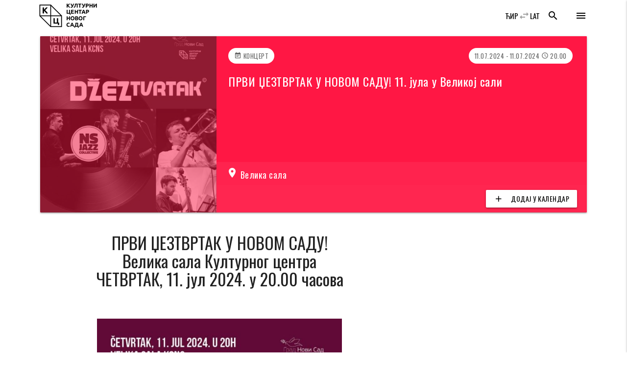

--- FILE ---
content_type: text/html; charset=UTF-8
request_url: https://www.kcns.org.rs/najave/prvi-dzeztvrtak-u-novom-sadu-11-jula-u-velikoj-sali/
body_size: 16070
content:

    <!doctype html>
<!--[if lt IE 7]>
<html class="no-js ie ie6 lt-ie9 lt-ie8 lt-ie7" lang="sr-RS" prefix="og: https://ogp.me/ns#"> <![endif]-->
<!--[if IE 7]>
<html class="no-js ie ie7 lt-ie9 lt-ie8" lang="sr-RS" prefix="og: https://ogp.me/ns#"> <![endif]-->
<!--[if IE 8]>
<html class="no-js ie ie8 lt-ie9" lang="sr-RS" prefix="og: https://ogp.me/ns#"> <![endif]-->
<!--[if gt IE 8]><!-->
<html class="no-js" lang="sr-RS" prefix="og: https://ogp.me/ns#"> <!--<![endif]-->
<head>
    <meta charset="UTF-8"/>
    <title>
                    ПРВИ ЏЕЗТВРТАК У НОВОМ САДУ! 11. јула у Великој сали - Културни центар Новог Сада - Културни центар Новог Сада
            </title>
    <meta name="description" content="Католичка Порта 5, Нови Сад">
    <meta http-equiv="Content-Type" content="text/html; charset=UTF-8"/>
    <meta http-equiv="X-UA-Compatible" content="IE=edge">
    <meta name="viewport" content="width=device-width, initial-scale=1.0">
    <link rel="author" href="https://www.kcns.org.rs/wp-content/themes/kc_timber_2018/humans.txt"/>
    <link rel="pingback" href="https://www.kcns.org.rs/xmlrpc.php"/>
    	<!-- Pixel Cat Facebook Pixel Code -->
	<script>
	!function(f,b,e,v,n,t,s){if(f.fbq)return;n=f.fbq=function(){n.callMethod?
	n.callMethod.apply(n,arguments):n.queue.push(arguments)};if(!f._fbq)f._fbq=n;
	n.push=n;n.loaded=!0;n.version='2.0';n.queue=[];t=b.createElement(e);t.async=!0;
	t.src=v;s=b.getElementsByTagName(e)[0];s.parentNode.insertBefore(t,s)}(window,
	document,'script','https://connect.facebook.net/en_US/fbevents.js' );
	fbq( 'init', '144332982942794' );	</script>
	<!-- DO NOT MODIFY -->
	<!-- End Facebook Pixel Code -->
	
<!-- Search Engine Optimization by Rank Math - https://rankmath.com/ -->
<meta name="description" content="У оквиру Новосадског џез фестивала од ове године започињемо нову традицију!"/>
<meta name="robots" content="index, follow, max-snippet:-1, max-video-preview:-1, max-image-preview:large"/>
<link rel="canonical" href="https://www.kcns.org.rs/najave/prvi-dzeztvrtak-u-novom-sadu-11-jula-u-velikoj-sali/" />
<meta property="og:locale" content="sr_RS" />
<meta property="og:type" content="article" />
<meta property="og:title" content="ПРВИ ЏЕЗТВРТАК У НОВОМ САДУ! 11. јула у Великој сали - Културни центар Новог Сада" />
<meta property="og:description" content="У оквиру Новосадског џез фестивала од ове године започињемо нову традицију!" />
<meta property="og:url" content="https://www.kcns.org.rs/najave/prvi-dzeztvrtak-u-novom-sadu-11-jula-u-velikoj-sali/" />
<meta property="og:site_name" content="Културни центар Новог Сада" />
<meta property="article:publisher" content="https://www.facebook.com/kcnovisad" />
<meta property="og:updated_time" content="2024-07-12T13:07:49+02:00" />
<meta property="fb:app_id" content="380661746140164" />
<meta property="og:image" content="https://www.kcns.org.rs/wp-content/uploads/2024/06/kcns-org-rs-NS-jazz-collective.jpg" />
<meta property="og:image:secure_url" content="https://www.kcns.org.rs/wp-content/uploads/2024/06/kcns-org-rs-NS-jazz-collective.jpg" />
<meta property="og:image:width" content="859" />
<meta property="og:image:height" content="1280" />
<meta property="og:image:alt" content="ПРВИ ЏЕЗТВРТАК У НОВОМ САДУ! 11. јула у Великој сали" />
<meta property="og:image:type" content="image/jpeg" />
<meta name="twitter:card" content="summary_large_image" />
<meta name="twitter:title" content="ПРВИ ЏЕЗТВРТАК У НОВОМ САДУ! 11. јула у Великој сали - Културни центар Новог Сада" />
<meta name="twitter:description" content="У оквиру Новосадског џез фестивала од ове године започињемо нову традицију!" />
<meta name="twitter:site" content="@kcnovisad" />
<meta name="twitter:creator" content="@kcnovisad" />
<meta name="twitter:image" content="https://www.kcns.org.rs/wp-content/uploads/2024/06/kcns-org-rs-NS-jazz-collective.jpg" />
<!-- /Rank Math WordPress SEO plugin -->

<link rel='dns-prefetch' href='//fonts.googleapis.com' />
<link rel="alternate" type="application/rss+xml" title="Културни центар Новог Сада &raquo; довод коментара на ПРВИ ЏЕЗТВРТАК У НОВОМ САДУ! 11. јула у Великој сали" href="https://www.kcns.org.rs/najave/prvi-dzeztvrtak-u-novom-sadu-11-jula-u-velikoj-sali/feed/" />
<link rel="alternate" title="oEmbed (JSON)" type="application/json+oembed" href="https://www.kcns.org.rs/wp-json/oembed/1.0/embed?url=https%3A%2F%2Fwww.kcns.org.rs%2Fnajave%2Fprvi-dzeztvrtak-u-novom-sadu-11-jula-u-velikoj-sali%2F" />
<link rel="alternate" title="oEmbed (XML)" type="text/xml+oembed" href="https://www.kcns.org.rs/wp-json/oembed/1.0/embed?url=https%3A%2F%2Fwww.kcns.org.rs%2Fnajave%2Fprvi-dzeztvrtak-u-novom-sadu-11-jula-u-velikoj-sali%2F&#038;format=xml" />
<style id='wp-img-auto-sizes-contain-inline-css' type='text/css'>
img:is([sizes=auto i],[sizes^="auto," i]){contain-intrinsic-size:3000px 1500px}
/*# sourceURL=wp-img-auto-sizes-contain-inline-css */
</style>
<link rel='stylesheet' id='material_icons-css' href='//fonts.googleapis.com/icon?family=Material+Icons' type='text/css' media='all' />
<link rel='stylesheet' id='oswald-css' href='//fonts.googleapis.com/css?family=Oswald:200,400,700|Roboto+Condensed:400i,700i&#038;display=swap&#038;subset=cyrillic,latin-ext' type='text/css' media='all' />
<link rel='stylesheet' id='kcns-css' href='https://www.kcns.org.rs/wp-content/themes/kc_timber_2018/public/css/app.css' type='text/css' media='all' />
<link rel='stylesheet' id='dashicons-css' href='https://www.kcns.org.rs/wp-includes/css/dashicons.min.css?ver=ba3c00e2028c762911a30eed85d29f61' type='text/css' media='all' />
<link rel='stylesheet' id='post-views-counter-frontend-css' href='https://www.kcns.org.rs/wp-content/plugins/post-views-counter/css/frontend.css?ver=1.7.0' type='text/css' media='all' />
<style id='wp-emoji-styles-inline-css' type='text/css'>

	img.wp-smiley, img.emoji {
		display: inline !important;
		border: none !important;
		box-shadow: none !important;
		height: 1em !important;
		width: 1em !important;
		margin: 0 0.07em !important;
		vertical-align: -0.1em !important;
		background: none !important;
		padding: 0 !important;
	}
/*# sourceURL=wp-emoji-styles-inline-css */
</style>
<style id='wp-block-library-inline-css' type='text/css'>
:root{--wp-block-synced-color:#7a00df;--wp-block-synced-color--rgb:122,0,223;--wp-bound-block-color:var(--wp-block-synced-color);--wp-editor-canvas-background:#ddd;--wp-admin-theme-color:#007cba;--wp-admin-theme-color--rgb:0,124,186;--wp-admin-theme-color-darker-10:#006ba1;--wp-admin-theme-color-darker-10--rgb:0,107,160.5;--wp-admin-theme-color-darker-20:#005a87;--wp-admin-theme-color-darker-20--rgb:0,90,135;--wp-admin-border-width-focus:2px}@media (min-resolution:192dpi){:root{--wp-admin-border-width-focus:1.5px}}.wp-element-button{cursor:pointer}:root .has-very-light-gray-background-color{background-color:#eee}:root .has-very-dark-gray-background-color{background-color:#313131}:root .has-very-light-gray-color{color:#eee}:root .has-very-dark-gray-color{color:#313131}:root .has-vivid-green-cyan-to-vivid-cyan-blue-gradient-background{background:linear-gradient(135deg,#00d084,#0693e3)}:root .has-purple-crush-gradient-background{background:linear-gradient(135deg,#34e2e4,#4721fb 50%,#ab1dfe)}:root .has-hazy-dawn-gradient-background{background:linear-gradient(135deg,#faaca8,#dad0ec)}:root .has-subdued-olive-gradient-background{background:linear-gradient(135deg,#fafae1,#67a671)}:root .has-atomic-cream-gradient-background{background:linear-gradient(135deg,#fdd79a,#004a59)}:root .has-nightshade-gradient-background{background:linear-gradient(135deg,#330968,#31cdcf)}:root .has-midnight-gradient-background{background:linear-gradient(135deg,#020381,#2874fc)}:root{--wp--preset--font-size--normal:16px;--wp--preset--font-size--huge:42px}.has-regular-font-size{font-size:1em}.has-larger-font-size{font-size:2.625em}.has-normal-font-size{font-size:var(--wp--preset--font-size--normal)}.has-huge-font-size{font-size:var(--wp--preset--font-size--huge)}.has-text-align-center{text-align:center}.has-text-align-left{text-align:left}.has-text-align-right{text-align:right}.has-fit-text{white-space:nowrap!important}#end-resizable-editor-section{display:none}.aligncenter{clear:both}.items-justified-left{justify-content:flex-start}.items-justified-center{justify-content:center}.items-justified-right{justify-content:flex-end}.items-justified-space-between{justify-content:space-between}.screen-reader-text{border:0;clip-path:inset(50%);height:1px;margin:-1px;overflow:hidden;padding:0;position:absolute;width:1px;word-wrap:normal!important}.screen-reader-text:focus{background-color:#ddd;clip-path:none;color:#444;display:block;font-size:1em;height:auto;left:5px;line-height:normal;padding:15px 23px 14px;text-decoration:none;top:5px;width:auto;z-index:100000}html :where(.has-border-color){border-style:solid}html :where([style*=border-top-color]){border-top-style:solid}html :where([style*=border-right-color]){border-right-style:solid}html :where([style*=border-bottom-color]){border-bottom-style:solid}html :where([style*=border-left-color]){border-left-style:solid}html :where([style*=border-width]){border-style:solid}html :where([style*=border-top-width]){border-top-style:solid}html :where([style*=border-right-width]){border-right-style:solid}html :where([style*=border-bottom-width]){border-bottom-style:solid}html :where([style*=border-left-width]){border-left-style:solid}html :where(img[class*=wp-image-]){height:auto;max-width:100%}:where(figure){margin:0 0 1em}html :where(.is-position-sticky){--wp-admin--admin-bar--position-offset:var(--wp-admin--admin-bar--height,0px)}@media screen and (max-width:600px){html :where(.is-position-sticky){--wp-admin--admin-bar--position-offset:0px}}

/*# sourceURL=wp-block-library-inline-css */
</style><style id='global-styles-inline-css' type='text/css'>
:root{--wp--preset--aspect-ratio--square: 1;--wp--preset--aspect-ratio--4-3: 4/3;--wp--preset--aspect-ratio--3-4: 3/4;--wp--preset--aspect-ratio--3-2: 3/2;--wp--preset--aspect-ratio--2-3: 2/3;--wp--preset--aspect-ratio--16-9: 16/9;--wp--preset--aspect-ratio--9-16: 9/16;--wp--preset--color--black: #000000;--wp--preset--color--cyan-bluish-gray: #abb8c3;--wp--preset--color--white: #ffffff;--wp--preset--color--pale-pink: #f78da7;--wp--preset--color--vivid-red: #cf2e2e;--wp--preset--color--luminous-vivid-orange: #ff6900;--wp--preset--color--luminous-vivid-amber: #fcb900;--wp--preset--color--light-green-cyan: #7bdcb5;--wp--preset--color--vivid-green-cyan: #00d084;--wp--preset--color--pale-cyan-blue: #8ed1fc;--wp--preset--color--vivid-cyan-blue: #0693e3;--wp--preset--color--vivid-purple: #9b51e0;--wp--preset--gradient--vivid-cyan-blue-to-vivid-purple: linear-gradient(135deg,rgb(6,147,227) 0%,rgb(155,81,224) 100%);--wp--preset--gradient--light-green-cyan-to-vivid-green-cyan: linear-gradient(135deg,rgb(122,220,180) 0%,rgb(0,208,130) 100%);--wp--preset--gradient--luminous-vivid-amber-to-luminous-vivid-orange: linear-gradient(135deg,rgb(252,185,0) 0%,rgb(255,105,0) 100%);--wp--preset--gradient--luminous-vivid-orange-to-vivid-red: linear-gradient(135deg,rgb(255,105,0) 0%,rgb(207,46,46) 100%);--wp--preset--gradient--very-light-gray-to-cyan-bluish-gray: linear-gradient(135deg,rgb(238,238,238) 0%,rgb(169,184,195) 100%);--wp--preset--gradient--cool-to-warm-spectrum: linear-gradient(135deg,rgb(74,234,220) 0%,rgb(151,120,209) 20%,rgb(207,42,186) 40%,rgb(238,44,130) 60%,rgb(251,105,98) 80%,rgb(254,248,76) 100%);--wp--preset--gradient--blush-light-purple: linear-gradient(135deg,rgb(255,206,236) 0%,rgb(152,150,240) 100%);--wp--preset--gradient--blush-bordeaux: linear-gradient(135deg,rgb(254,205,165) 0%,rgb(254,45,45) 50%,rgb(107,0,62) 100%);--wp--preset--gradient--luminous-dusk: linear-gradient(135deg,rgb(255,203,112) 0%,rgb(199,81,192) 50%,rgb(65,88,208) 100%);--wp--preset--gradient--pale-ocean: linear-gradient(135deg,rgb(255,245,203) 0%,rgb(182,227,212) 50%,rgb(51,167,181) 100%);--wp--preset--gradient--electric-grass: linear-gradient(135deg,rgb(202,248,128) 0%,rgb(113,206,126) 100%);--wp--preset--gradient--midnight: linear-gradient(135deg,rgb(2,3,129) 0%,rgb(40,116,252) 100%);--wp--preset--font-size--small: 13px;--wp--preset--font-size--medium: 20px;--wp--preset--font-size--large: 36px;--wp--preset--font-size--x-large: 42px;--wp--preset--spacing--20: 0.44rem;--wp--preset--spacing--30: 0.67rem;--wp--preset--spacing--40: 1rem;--wp--preset--spacing--50: 1.5rem;--wp--preset--spacing--60: 2.25rem;--wp--preset--spacing--70: 3.38rem;--wp--preset--spacing--80: 5.06rem;--wp--preset--shadow--natural: 6px 6px 9px rgba(0, 0, 0, 0.2);--wp--preset--shadow--deep: 12px 12px 50px rgba(0, 0, 0, 0.4);--wp--preset--shadow--sharp: 6px 6px 0px rgba(0, 0, 0, 0.2);--wp--preset--shadow--outlined: 6px 6px 0px -3px rgb(255, 255, 255), 6px 6px rgb(0, 0, 0);--wp--preset--shadow--crisp: 6px 6px 0px rgb(0, 0, 0);}:where(.is-layout-flex){gap: 0.5em;}:where(.is-layout-grid){gap: 0.5em;}body .is-layout-flex{display: flex;}.is-layout-flex{flex-wrap: wrap;align-items: center;}.is-layout-flex > :is(*, div){margin: 0;}body .is-layout-grid{display: grid;}.is-layout-grid > :is(*, div){margin: 0;}:where(.wp-block-columns.is-layout-flex){gap: 2em;}:where(.wp-block-columns.is-layout-grid){gap: 2em;}:where(.wp-block-post-template.is-layout-flex){gap: 1.25em;}:where(.wp-block-post-template.is-layout-grid){gap: 1.25em;}.has-black-color{color: var(--wp--preset--color--black) !important;}.has-cyan-bluish-gray-color{color: var(--wp--preset--color--cyan-bluish-gray) !important;}.has-white-color{color: var(--wp--preset--color--white) !important;}.has-pale-pink-color{color: var(--wp--preset--color--pale-pink) !important;}.has-vivid-red-color{color: var(--wp--preset--color--vivid-red) !important;}.has-luminous-vivid-orange-color{color: var(--wp--preset--color--luminous-vivid-orange) !important;}.has-luminous-vivid-amber-color{color: var(--wp--preset--color--luminous-vivid-amber) !important;}.has-light-green-cyan-color{color: var(--wp--preset--color--light-green-cyan) !important;}.has-vivid-green-cyan-color{color: var(--wp--preset--color--vivid-green-cyan) !important;}.has-pale-cyan-blue-color{color: var(--wp--preset--color--pale-cyan-blue) !important;}.has-vivid-cyan-blue-color{color: var(--wp--preset--color--vivid-cyan-blue) !important;}.has-vivid-purple-color{color: var(--wp--preset--color--vivid-purple) !important;}.has-black-background-color{background-color: var(--wp--preset--color--black) !important;}.has-cyan-bluish-gray-background-color{background-color: var(--wp--preset--color--cyan-bluish-gray) !important;}.has-white-background-color{background-color: var(--wp--preset--color--white) !important;}.has-pale-pink-background-color{background-color: var(--wp--preset--color--pale-pink) !important;}.has-vivid-red-background-color{background-color: var(--wp--preset--color--vivid-red) !important;}.has-luminous-vivid-orange-background-color{background-color: var(--wp--preset--color--luminous-vivid-orange) !important;}.has-luminous-vivid-amber-background-color{background-color: var(--wp--preset--color--luminous-vivid-amber) !important;}.has-light-green-cyan-background-color{background-color: var(--wp--preset--color--light-green-cyan) !important;}.has-vivid-green-cyan-background-color{background-color: var(--wp--preset--color--vivid-green-cyan) !important;}.has-pale-cyan-blue-background-color{background-color: var(--wp--preset--color--pale-cyan-blue) !important;}.has-vivid-cyan-blue-background-color{background-color: var(--wp--preset--color--vivid-cyan-blue) !important;}.has-vivid-purple-background-color{background-color: var(--wp--preset--color--vivid-purple) !important;}.has-black-border-color{border-color: var(--wp--preset--color--black) !important;}.has-cyan-bluish-gray-border-color{border-color: var(--wp--preset--color--cyan-bluish-gray) !important;}.has-white-border-color{border-color: var(--wp--preset--color--white) !important;}.has-pale-pink-border-color{border-color: var(--wp--preset--color--pale-pink) !important;}.has-vivid-red-border-color{border-color: var(--wp--preset--color--vivid-red) !important;}.has-luminous-vivid-orange-border-color{border-color: var(--wp--preset--color--luminous-vivid-orange) !important;}.has-luminous-vivid-amber-border-color{border-color: var(--wp--preset--color--luminous-vivid-amber) !important;}.has-light-green-cyan-border-color{border-color: var(--wp--preset--color--light-green-cyan) !important;}.has-vivid-green-cyan-border-color{border-color: var(--wp--preset--color--vivid-green-cyan) !important;}.has-pale-cyan-blue-border-color{border-color: var(--wp--preset--color--pale-cyan-blue) !important;}.has-vivid-cyan-blue-border-color{border-color: var(--wp--preset--color--vivid-cyan-blue) !important;}.has-vivid-purple-border-color{border-color: var(--wp--preset--color--vivid-purple) !important;}.has-vivid-cyan-blue-to-vivid-purple-gradient-background{background: var(--wp--preset--gradient--vivid-cyan-blue-to-vivid-purple) !important;}.has-light-green-cyan-to-vivid-green-cyan-gradient-background{background: var(--wp--preset--gradient--light-green-cyan-to-vivid-green-cyan) !important;}.has-luminous-vivid-amber-to-luminous-vivid-orange-gradient-background{background: var(--wp--preset--gradient--luminous-vivid-amber-to-luminous-vivid-orange) !important;}.has-luminous-vivid-orange-to-vivid-red-gradient-background{background: var(--wp--preset--gradient--luminous-vivid-orange-to-vivid-red) !important;}.has-very-light-gray-to-cyan-bluish-gray-gradient-background{background: var(--wp--preset--gradient--very-light-gray-to-cyan-bluish-gray) !important;}.has-cool-to-warm-spectrum-gradient-background{background: var(--wp--preset--gradient--cool-to-warm-spectrum) !important;}.has-blush-light-purple-gradient-background{background: var(--wp--preset--gradient--blush-light-purple) !important;}.has-blush-bordeaux-gradient-background{background: var(--wp--preset--gradient--blush-bordeaux) !important;}.has-luminous-dusk-gradient-background{background: var(--wp--preset--gradient--luminous-dusk) !important;}.has-pale-ocean-gradient-background{background: var(--wp--preset--gradient--pale-ocean) !important;}.has-electric-grass-gradient-background{background: var(--wp--preset--gradient--electric-grass) !important;}.has-midnight-gradient-background{background: var(--wp--preset--gradient--midnight) !important;}.has-small-font-size{font-size: var(--wp--preset--font-size--small) !important;}.has-medium-font-size{font-size: var(--wp--preset--font-size--medium) !important;}.has-large-font-size{font-size: var(--wp--preset--font-size--large) !important;}.has-x-large-font-size{font-size: var(--wp--preset--font-size--x-large) !important;}
/*# sourceURL=global-styles-inline-css */
</style>

<style id='classic-theme-styles-inline-css' type='text/css'>
/*! This file is auto-generated */
.wp-block-button__link{color:#fff;background-color:#32373c;border-radius:9999px;box-shadow:none;text-decoration:none;padding:calc(.667em + 2px) calc(1.333em + 2px);font-size:1.125em}.wp-block-file__button{background:#32373c;color:#fff;text-decoration:none}
/*# sourceURL=/wp-includes/css/classic-themes.min.css */
</style>
<link rel='stylesheet' id='wp-featherlight-css' href='https://www.kcns.org.rs/wp-content/plugins/wp-featherlight/css/wp-featherlight.min.css?ver=1.3.4' type='text/css' media='all' />
<script type="text/javascript" src="https://www.kcns.org.rs/wp-content/themes/kc_timber_2018/public/js/app.js?ver=1.0.0" id="jquery-js"></script>
<script type="text/javascript" src="https://www.kcns.org.rs/wp-content/themes/kc_timber_2018/srbtranslit.js?ver=1.0.0" id="srbtranslit-js"></script>
<script type="text/javascript" id="post-views-counter-frontend-js-before">
/* <![CDATA[ */
var pvcArgsFrontend = {"mode":"rest_api","postID":118788,"requestURL":"https:\/\/www.kcns.org.rs\/wp-json\/post-views-counter\/view-post\/118788","nonce":"48328d3391","dataStorage":"cookies","multisite":false,"path":"\/","domain":""};

//# sourceURL=post-views-counter-frontend-js-before
/* ]]> */
</script>
<script type="text/javascript" src="https://www.kcns.org.rs/wp-content/plugins/post-views-counter/js/frontend.js?ver=1.7.0" id="post-views-counter-frontend-js"></script>
<link rel="https://api.w.org/" href="https://www.kcns.org.rs/wp-json/" /><link rel="EditURI" type="application/rsd+xml" title="RSD" href="https://www.kcns.org.rs/xmlrpc.php?rsd" />

<link rel='shortlink' href='https://www.kcns.org.rs/?p=118788' />
<link rel="apple-touch-icon" sizes="180x180" href="/wp-content/uploads/fbrfg/apple-touch-icon.png">
<link rel="icon" type="image/png" sizes="32x32" href="/wp-content/uploads/fbrfg/favicon-32x32.png">
<link rel="icon" type="image/png" sizes="16x16" href="/wp-content/uploads/fbrfg/favicon-16x16.png">
<link rel="manifest" href="/wp-content/uploads/fbrfg/site.webmanifest">
<link rel="mask-icon" href="/wp-content/uploads/fbrfg/safari-pinned-tab.svg" color="#5bbad5">
<link rel="shortcut icon" href="/wp-content/uploads/fbrfg/favicon.ico">
<meta name="msapplication-TileColor" content="#2b5797">
<meta name="msapplication-config" content="/wp-content/uploads/fbrfg/browserconfig.xml">
<meta name="theme-color" content="#ffffff">
            </head>

<body class="wp-singular najave-template-default single single-najave postid-118788 wp-theme-kc_timber_2018 wp-featherlight-captions" data-template="base.twig">
<header>
            <div class="hide-on-large-only">
            <nav id="header_nav_mobile" class="z-depth-0 white">
                <div class="container">
                    <div class="nav-wrapper">
                        <a href="https://www.kcns.org.rs" class="brand-logo">
                            <img src="https://www.kcns.org.rs/wp-content/themes/kc_timber_2018/public/images/kcns_logo_black.png" alt="Културни центар Новог Сада"/>
                        </a>
                        <a href="#!" data-target="side-menu" class="sidenav-trigger show-on-medium-and-up right black-text">
                            <i class="material-icons">menu</i>
                        </a>
                        <a href="#search_modal" class="right black-text modal-trigger search_trigger hide-on-med-and-down">
                            <i class="material-icons">search</i>
                        </a>
                        <a href="#search_modal" class="left black-text modal-trigger search_trigger hide-on-large-only">
                            <i class="material-icons">search</i>
                        </a>
                    </div>
                </div>
            </nav>
        </div>
        <div class="navbar-fixed hide-on-med-and-down">
            <nav id="header_nav" class="z-depth-0 white">
                <div class="container">
                    <div class="nav-wrapper">
                        <a href="https://www.kcns.org.rs" class="brand-logo">
                            <img src="https://www.kcns.org.rs/wp-content/themes/kc_timber_2018/public/images/kcns_logo_black.png" alt="Културни центар Новог Сада"/>
                        </a>
                        <a href="#!" data-target="side-menu" class="sidenav-trigger show-on-medium-and-up right black-text">
                            <i class="material-icons">menu</i>
                        </a>
                        <a href="#search_modal" class="right black-text modal-trigger search_trigger hide-on-med-and-down">
                            <i class="material-icons">search</i>
                        </a>
                        <a href="#search_modal" class="left black-text modal-trigger search_trigger hide-on-large-only">
                            <i class="material-icons">search</i>
                        </a>
                        <a href="?pismo=latinica" class="show-on-medium-and-up right black-text">
                            LAT
                        </a>
                        <span class="show-on-medium-and-up separator right grey-text"><i class="material-icons">swap_horiz</i></span>
                        <a href="?pismo=cirilica" class="show-on-medium-and-up right black-text">
                            ЋИР
                        </a>
                        <div class="right lang_switcher hide-on-med-and-down">
                            
                        </div>
                    </div>
                </div>
            </nav>
        </div>
        <div id="search_modal" class="modal bottom-sheet black">
            <div class="modal-content">
                <div class="container">
                    <div class="row mb-0">
                        <form role="search" method="get" action="https://www.kcns.org.rs/" class="col s12">
                            <div class="row mb-0 valign-wrapper">
                                <div class="input-field col s8 m10">
                                    <input type="text" name="s" id="s" class="white-text" value=""/>
                                    <label for="s">Тражи ...</label>
                                </div>
                                <div class="input-field col s4 m2">
                                    <button type="submit" class="btn btn-block center-align white black-text"><i class="material-icons">search</i></button>
                                </div>
                            </div>
                        </form>
                    </div>
                </div>
            </div>
        </div>
    </header>
<main>
            <div class="container">
        <div class="row">
            <div class="col s12">
                <div class="card small horizontal event-card red accent-3 white-text hide-on-small-and-down">
                    <div class="card-image">
                        <img src="https://www.kcns.org.rs/wp-content/uploads/2024/06/kcns-org-rs-NS-jazz-collective-480x480-c-default.jpg">
                    </div>
                    <div class="card-stacked">
                        <div class="card-content">
                            <div class="col s12 right-align no-pad">
                                <div class="chip white left allcaps"><i class="material-icons tiny">event_note</i> Концерт</div>
                                <div class="chip white">11.07.2024  - 11.07.2024                                    <i class="material-icons tiny">access_time</i> 20.00</div>
                            </div>
                            <h1 class="card-title">ПРВИ ЏЕЗТВРТАК У НОВОМ САДУ! 11. јула у Великој сали</h1>
                            <div class="collection">
                                                                                                                                                                        <div class="collection-item"><i class="material-icons">location_on</i> Велика сала</div>
                                                                                                                                                                                                                                                                        <div class="collection-item right-align">
                                                                        <a target="_blank" href="https://www.google.com/calendar/event?action=TEMPLATE&text=%D0%9F%D0%A0%D0%92%D0%98%20%D0%8F%D0%95%D0%97%D0%A2%D0%92%D0%A0%D0%A2%D0%90%D0%9A%20%D0%A3%20%D0%9D%D0%9E%D0%92%D0%9E%D0%9C%20%D0%A1%D0%90%D0%94%D0%A3%21%2011.%20%D1%98%D1%83%D0%BB%D0%B0%20%D1%83%20%D0%92%D0%B5%D0%BB%D0%B8%D0%BA%D0%BE%D1%98%20%D1%81%D0%B0%D0%BB%D0%B8&dates=20240711T000000/20240711T000000&location=%D0%92%D0%B5%D0%BB%D0%B8%D0%BA%D0%B0%20%D1%81%D0%B0%D0%BB%D0%B0" class="btn white black-text"><i class="material-icons left">add</i>Додај у календар</a>
                                </div>
                            </div>
                        </div>
                    </div>
                </div>
                <div class="card event-card red accent-3 white-text hide-on-med-and-up">
                    <div class="card-image">
                        <img src="https://www.kcns.org.rs/wp-content/uploads/2024/06/kcns-org-rs-NS-jazz-collective-800x360-c-default.jpg">
                    </div>
                    <div class="card-content">
                        <div class="col s12 right-align no-pad">
                            <div class="chip white left allcaps"><i class="material-icons tiny">event_note</i> Концерт</div>
                            <div class="chip white">11.07.2024  - 11.07.2024                                <i class="material-icons tiny">access_time</i> 20.00</div>
                        </div>
                        <h1 class="card-title">ПРВИ ЏЕЗТВРТАК У НОВОМ САДУ! 11. јула у Великој сали</h1>
                        <div class="collection">
                                                                                                                                                    <div class="collection-item"><i class="material-icons">location_on</i> Велика сала</div>
                                                                                                                                                                                                                                        <div class="collection-item right-align">
                                                                <a target="_blank" href="https://www.google.com/calendar/event?action=TEMPLATE&text=%D0%9F%D0%A0%D0%92%D0%98%20%D0%8F%D0%95%D0%97%D0%A2%D0%92%D0%A0%D0%A2%D0%90%D0%9A%20%D0%A3%20%D0%9D%D0%9E%D0%92%D0%9E%D0%9C%20%D0%A1%D0%90%D0%94%D0%A3%21%2011.%20%D1%98%D1%83%D0%BB%D0%B0%20%D1%83%20%D0%92%D0%B5%D0%BB%D0%B8%D0%BA%D0%BE%D1%98%20%D1%81%D0%B0%D0%BB%D0%B8&dates=20240711T000000/20240711T000000&location=%D0%92%D0%B5%D0%BB%D0%B8%D0%BA%D0%B0%20%D1%81%D0%B0%D0%BB%D0%B0" class="btn white black-text"><i class="material-icons left">add</i>Додај у календар</a>
                            </div>
                        </div>
                    </div>
                </div>
                                    <div class="col s12 fotke hide-on-large-only">
                                                    <a href="https://www.kcns.org.rs/wp-content/uploads/2024/06/kcns-org-rs-NS-jazz-collective.jpg">
                                <img class="responsive-img" src="https://www.kcns.org.rs/wp-content/uploads/2024/06/kcns-org-rs-NS-jazz-collective-480x0-c-default.jpg"
                                     alt=""/>
                            </a>
                                            </div>
                            </div>
            <div itemscope itemtype="https://schema.org/Event">
                <meta itemprop="description" content="ПРВИ ЏЕЗТВРТАК У НОВОМ САДУ! 11. јула у Великој сали">
                <meta itemprop="startDate" content="2024-07-11">
                <meta itemprop="endDate" content="2024-07-11">
                <link itemprop="url" href="https://www.kcns.org.rs/najave/prvi-dzeztvrtak-u-novom-sadu-11-jula-u-velikoj-sali/" rel="author"/>
                <meta itemprop="name" content="ПРВИ ЏЕЗТВРТАК У НОВОМ САДУ! 11. јула у Великој сали"/>
            </div>
            <div class="col s12 m12 l8">
                <article class="single_post post-type-najave" id="post-118788">
                    <h4 style="text-align: center;">ПРВИ ЏЕЗТВРТАК У НОВОМ САДУ!<br />
Велика сала Културног центра<br />
ЧЕТВРТАК, 11. јул 2024. у 20.00 часова</h4>
<p>&nbsp;</p>
<p><img fetchpriority="high" decoding="async" class="wp-image-118789 aligncenter" src="https://www.kcns.org.rs/wp-content/uploads/2024/06/kcns-org-rs-NS-jazz-collective-687x1024.jpg" alt="" width="500" height="745" srcset="https://www.kcns.org.rs/wp-content/uploads/2024/06/kcns-org-rs-NS-jazz-collective-687x1024.jpg 687w, https://www.kcns.org.rs/wp-content/uploads/2024/06/kcns-org-rs-NS-jazz-collective-201x300.jpg 201w, https://www.kcns.org.rs/wp-content/uploads/2024/06/kcns-org-rs-NS-jazz-collective-600x894.jpg 600w, https://www.kcns.org.rs/wp-content/uploads/2024/06/kcns-org-rs-NS-jazz-collective.jpg 859w" sizes="(max-width: 500px) 100vw, 500px" /></p>
<p>&nbsp;</p>
<p style="text-align: center;">У оквиру Новосадског џез фестивала од ове године започињемо нову традицију!</p>
<p style="text-align: center;"><em>Џезтвртак</em> је дан џеза, дан младих бендова и програма посвећених џез музици.</p>
<p style="text-align: center;">Први у низу наступиће новосадски састав NS JAZZ COLLECTIVE.</p>
<p style="text-align: center;">Публика ће имати прилику да ужива у џез стандардима које ће наши уметници донети на оригиналан и несвакидашњи начин.</p>
<p style="text-align: center;">Улаз је слободан!<br />
Добро дошли!</p>
<p>&nbsp;</p>
<p style="text-align: justify;">NS JAZZ COLLECTIVE је пројекат џез уметника окупљених с идејом да на један нов, свеж али и традиционални начин извођења допринесу подизању самог квалитета помало успаване новосадске џез сцене, која је кроз своју целокупну музичку историју била расадник талената, идеја и музичких пројеката сваке врсте.</p>
<p style="text-align: justify;">Програм концерта је мешовит али сачињен од врло атрактивних и познатих нумера из период хард бапа и џез фјужна, али и неких оригиналних композиција самих извођача.<br />
Састав чине :</p>
<p style="text-align: justify;"><strong>Александар Узелац, клавир</strong><br />
Тренутно је наставник клавира у Музичкој школи „Исидор Бајић”. Дипломирао је на Академији уметности у Новом Саду а Мастер џез студије клавира завршио на престижном универзитету Mc Gill у Канади. Tоком студија је сарађивао са бројним џез композиторима и музичарима као што су John-Edward Hollenbeck, Kevin Dean, Joe Sullivan, Christine Jensen. Свој први ауторски соло клавирски албум под називом <em>Absurdia</em> издао је ове године.</p>
<p style="text-align: justify;"><strong>Немања Златарев, тромбон</strong><br />
Рођен је у Новом Саду 1985. Мастер студије џез тромбона, одсека Факултета музичке уметности у Београду завршио је 2017. године у класи Матјажа Микулетића. Тромбониста је и солиста Биг бенда Радио-телевизије Србије од 2013. Сарађивао је с именима попут Душка Гојковића, Стјепка Гута, Џона Федчока, Грегори Хатчинсона, Нилса Вограма, Бобија Шуа, Јана Ван Дуикерена и многим другим. Део је и Београдског Диксиленд оркестра, јединог оркестра ове врсте у овом делу Европе. Има два издата ауторска албума са саставом <em>CoalitionGroup –  For the first time</em> 2015. и <em>Superimposed</em> 2019. године. Као тромбониста судијски је сарађивао на албумима Владимира Маричића, Душка Гојковића, Самјуела Блазера, Владимира Николова и Франческа Сантучија.</p>
<p style="text-align: justify;"><strong>Љубомир Турајлија, тенор саксофон</strong><br />
Рођен 1992. у Новом Саду. Основне џез студије завршава на Амстердамском конзерваторијуму у класи Фердинанда Повела. Мастер студије завршава на џез одсеку ФМУ у класи Луке Игњатовића. Од 2018. је део Биг бенда Радио-телевизијр Србије, у чијем саставу наступа са многим домаћим и светским именима џез сцене.</p>
<p style="text-align: justify;"><strong>Аљоша Закић, труба</strong><br />
Најмлађи део овог састава, рођен у Новом Саду 2001. године. Тренутно на завршим студијама трубе у класи Новака Мијовића на џез одсеку Факултета музичке уметности у Београду. Од 2023. године је део трубачке секције Биг бенда РТС.</p>
<p style="text-align: justify;"><strong>Давид Гегић, контрабас</strong><br />
Бас гитариста и контрабасиста, до сада сарађивао са бројним саставима међу којима су Минг, Бојан Цветковић квартет, Горица &amp; <em>Grooveheadz</em>, са којима је издао неколико албума. Дипломирао на одсеку за Џез и популарну музику Факултета музичке уметности у Београду. Као сајдмен свирао и сарађивао са бројним музичарима, неки од њих су: Макс Кочетов, Лука Игњатовић, Енрико Заниси, Миодраг Маљоковић, Бојана Стаменов, Ивана Петерс, Дарио Јаношевић, Ана Станић и други. Имао је прилику неколико пута да наступа на фестивалу <em>Be Here and There</em> који организују српски студенти и алумнији америчког колеџа Беркли. Био је део екипе мјузикла „Пећина” Ивана Илића, као и интератктивне представе <em>In his Mind</em>.</p>
<p style="text-align: justify;"><strong>Петра Леона Матиша, вокал</strong><br />
Рођена 1991. године у Суботици. Завршила мастер студије џез певања на Одсеку за џез Факултета музичке уметности у Београду 2017. године у класи Весне Петковић, којој је била и сарадник у настави певања. Од истакнутих наступа издвајају се наступи у различитим саставима и ансамблима на џез фестивалима у Суботици, Новом Саду, Београду, Панчеву и Нишу. Поред извођацког музичког рада бави се и новинарским и ауторским радом при Радио-телевизији Војводине у чијој продукцији уређује емисије као што су Рандеву са музиком , Џез сат, Бон&#8230;тон и Џезологија.</p>
<p style="text-align: justify;"><strong>Ненад Којић, композитор, инжењер звука, музичар</strong><br />
Рођен у Новом Саду 19. јануара 1985. По завршетку основне музичке школе за клавир почиње с истраживањем музике, бубњева и удараљки. Бубњарску каријеру започео је са непуних 18 година. <em>Berkllee summer school</em> проглашава га најбољим бубњарем летње школе у Перуђи 2005. Наступао са: Марко Пинатаро, Матилда Леко, Звонимир Тот, Јелена Јововић, Дортмунд Биг бенд (диригент Уве Плат), Уве Плат, Гете институт Биг бенд (диригент Петер Херболзмејер), Перуђа-Беркли ансамбл, Сања Марковић, Миша Блам, Макс Кочетов, Мајамисти трио, Игор Молнар Квартет, Акос Лаки и многи други. Компонује и свира музику за филм и представе. Професор бубњева и удараљки у КЦ „Склониште” од 2013. Члан уметничког савета Новосадског џез фестивала од 2020.</p>
<p>&nbsp;</p>

                    <div class="row" style="margin-top: 1rem">
    <div class="col s12">
        <a class="social_share btn tooltipped light-blue darken-4" target="_blank"
           data-tooltip="Facebook" data-position="top"
           href="https://www.facebook.com/sharer/sharer.php?u=https://www.kcns.org.rs/najave/prvi-dzeztvrtak-u-novom-sadu-11-jula-u-velikoj-sali/">
            <img width="16" height="16" src="https://www.kcns.org.rs/wp-content/themes/kc_timber_2018/public/images/share/ic_share_facebook.svg"/>
        </a>
        <a class="social_share btn tooltipped light-blue" target="_blank"
           data-tooltip="Twitter" data-position="top"
           href="https://twitter.com/intent/tweet?text=ПРВИ ЏЕЗТВРТАК У НОВОМ САДУ! 11. јула у Великој сали https://www.kcns.org.rs/najave/prvi-dzeztvrtak-u-novom-sadu-11-jula-u-velikoj-sali/">
            <img width="16" height="16" src="https://www.kcns.org.rs/wp-content/themes/kc_timber_2018/public/images/share/ic_share_twitter.svg"/>
        </a>
        <a class="social_share btn tooltipped red" target="_blank"
           data-tooltip="Google+" data-position="top"
           href="https://plus.google.com/share?url=https://www.kcns.org.rs/najave/prvi-dzeztvrtak-u-novom-sadu-11-jula-u-velikoj-sali/">
            <img width="16" height="16" src="https://www.kcns.org.rs/wp-content/themes/kc_timber_2018/public/images/share/ic_share_google.svg"/>
        </a>
        <a class="social_share btn tooltipped blue darken-2" target="_blank"
           data-tooltip="LinkedIn" data-position="top"
           href="https://www.linkedin.com/shareArticle?mini=true&url=https://www.kcns.org.rs/najave/prvi-dzeztvrtak-u-novom-sadu-11-jula-u-velikoj-sali/&title=ПРВИ ЏЕЗТВРТАК У НОВОМ САДУ! 11. јула у Великој сали">
            <img width="16" height="16" src="https://www.kcns.org.rs/wp-content/themes/kc_timber_2018/public/images/share/ic_share_linkedin.svg"/>
        </a>
        <a class="social_share btn tooltipped purple darken-2" target="_blank"
           data-tooltip="Viber" data-position="top"
           href="viber://forward?text=ПРВИ ЏЕЗТВРТАК У НОВОМ САДУ! 11. јула у Великој сали%20https://www.kcns.org.rs/najave/prvi-dzeztvrtak-u-novom-sadu-11-jula-u-velikoj-sali/">
            <img width="16" height="16" src="https://www.kcns.org.rs/wp-content/themes/kc_timber_2018/public/images/share/ic_share_viber.svg"/>
        </a>
        <a class="social_share btn tooltipped green darken-2" target="_blank"
           data-tooltip="Whatsapp" data-position="top"
           href="whatsapp://send?text=ПРВИ ЏЕЗТВРТАК У НОВОМ САДУ! 11. јула у Великој сали%20https://www.kcns.org.rs/najave/prvi-dzeztvrtak-u-novom-sadu-11-jula-u-velikoj-sali/">
            <img width="16" height="16" src="https://www.kcns.org.rs/wp-content/themes/kc_timber_2018/public/images/share/ic_share_whatsapp.svg"/>
        </a>
    </div>
</div>                    <!-- comment box -->
                    <section id="comment-box" class="card-panel">
                        <!-- comments -->
                        <div class="comments">
                                                                                                                                                </div>

                                                    <!-- comment form -->
                            <div class="comment-form row mb-0">
    <div class="col s12">
        <h5>Остави коментар</h5>
    </div>
    <form id="form" class="comment-form col s12" method="post" action="https://www.kcns.org.rs/wp-comments-post.php">
                    <div class="row">
                <div class="col s12 input-field">
                    <input required name="email" type="email" id="email" class="validate"/>
                    <label for="email">е-пошта</label>
                </div>
                <div class="col s12 input-field">
                    <input required name="author" type="text" id="author"/>
                    <label for="author">Име</label>
                </div>
            </div>
                <div class="row">
            <div class="col s12 input-field">
                <textarea class="materialize-textarea" name="comment" cols="60" rows="3" id="comment"></textarea>
                <label for="comment">Коментар</label>
            </div>
        </div>
        <input name="comment_post_ID" value="118788" id="comment_post_ID" type="hidden">
        <input name="comment_parent" id="comment_parent" value="0" type="hidden">
        <div>
            <button type="submit" name="Submit" class="btn blue-grey darken-4 right">Пошаљи<i class="material-icons right">send</i></button>
            <button type="reset" class="btn btn-flat">Одустани</button>
            <p>Ваш коментар ће бити проверен пре објављивања</p>
        </div>
    </form>
</div>
                                            </section>
                </article>
            </div>
            <div class="col s12 m12 l4">
                <aside id="sidebar" class="row mb-0">
            <div class="col s12 fotke hide hide-on-med-and-down">
                            <a href="https://www.kcns.org.rs/wp-content/uploads/2024/06/kcns-org-rs-NS-jazz-collective.jpg">
                    <img class="responsive-img" src="https://www.kcns.org.rs/wp-content/uploads/2024/06/kcns-org-rs-NS-jazz-collective-480x0-c-default.jpg"
                         alt=""/>
                </a>
                    </div>
        <div class="col s12">
        
    </div>
    <div class="col s12">
        
    </div>
    <div class="col s12">
        
    </div>
</aside>            </div>
        </div>
    </div>
</main>

    <footer id="footer" class="page-footer blue-grey darken-4">
    <div class="container">
        <div class="row">
                            <div class="col s12 l3">
                    <div id="custom_html-2" class="widget_text widget widget_custom_html white-text"><h4 class="grey-text text-lighten-4">ПРОЈЕКТИ</h4><div class="textwidget custom-html-widget"><div class="top-bottom-padding"><a href="http://polja.rs"><img alt="Polja" src="https://www.kcns.org.rs/wp-content/themes/kcns2017/dist/images/logoi/polja-logo.png"></a></div><br>
<div class="top-bottom-padding"><a href="http://bbns.rs"><img alt="BBNS" src="https://www.kcns.org.rs/wp-content/themes/kcns2017/dist/images/logoi/bbns-logo.png"></a></div></div></div>
                </div>
                                        <div class="col s12 l6">
                    <div id="custom_html-3" class="widget_text widget widget_custom_html white-text"><h4 class="grey-text text-lighten-4">ПРИЈАВИТЕ СЕ ЗА NEWSLETTER</h4><div class="textwidget custom-html-widget"><!-- Begin Mailchimp Signup Form -->
<div id="mc_embed_signup">
<form action="https://kcns.us11.list-manage.com/subscribe/post?u=919b1e69fd737ca1f6e71397d&amp;id=48037f3017" method="post" id="mc-embedded-subscribe-form" name="mc-embedded-subscribe-form" class="validate" target="_blank" novalidate>
    <div id="mc_embed_signup_scroll">
<div class="mc-field-group">
	<label for="mce-EMAIL">Е-пошта  <span class="asterisk">*</span>
</label>
	<input type="email" value="" name="EMAIL" class="required email" id="mce-EMAIL">
</div>
<div class="mc-field-group">
	<label for="mce-FNAME">Име </label>
	<input type="text" value="" name="FNAME" class="" id="mce-FNAME">
</div>
<div class="mc-field-group">
	<label for="mce-LNAME">Презиме </label>
	<input type="text" value="" name="LNAME" class="" id="mce-LNAME">
</div>
	<div id="mce-responses" class="clear">
		<div class="response" id="mce-error-response" style="display:none"></div>
		<div class="response" id="mce-success-response" style="display:none"></div>
	</div>    <!-- real people should not fill this in and expect good things - do not remove this or risk form bot signups-->
    <div style="position: absolute; left: -5000px;" aria-hidden="true"><input type="text" name="b_919b1e69fd737ca1f6e71397d_48037f3017" tabindex="-1" value=""></div>
    <div class="clear"><input type="submit" value="Пошаљи" name="subscribe" id="mc-embedded-subscribe" class="button"></div>
    </div>
</form>
</div>

<!--End mc_embed_signup--></div></div>
                </div>
                                        <div class="col s12 l3 right-align">
                    <div id="nav_menu-4" class="widget widget_nav_menu white-text"><h4 class="grey-text text-lighten-4">О КЦНС</h4><div class="menu-footermenu-container"><ul id="menu-footermenu" class="menu"><li id="menu-item-1525" class="menu-item menu-item-type-post_type menu-item-object-page menu-item-1525"><a href="https://www.kcns.org.rs/ko-je-ko/">Ко је ко</a></li>
<li id="menu-item-1526" class="menu-item menu-item-type-post_type menu-item-object-page menu-item-1526"><a href="https://www.kcns.org.rs/kontakt/">Контакт</a></li>
<li id="menu-item-1529" class="menu-item menu-item-type-post_type menu-item-object-page menu-item-1529"><a href="https://www.kcns.org.rs/programski-prostori/">Програмски простори</a></li>
<li id="menu-item-27027" class="menu-item menu-item-type-post_type menu-item-object-page menu-item-27027"><a href="https://www.kcns.org.rs/istorijat/">Историјат</a></li>
<li id="menu-item-67357" class="menu-item menu-item-type-post_type menu-item-object-page menu-item-privacy-policy menu-item-67357"><a rel="privacy-policy" href="https://www.kcns.org.rs/politika-privatnosti/">Политика приватности</a></li>
<li id="menu-item-44305" class="menu-item menu-item-type-post_type menu-item-object-page menu-item-44305"><a href="https://www.kcns.org.rs/javne-nabavke/">Јавне набавке</a></li>
<li id="menu-item-81052" class="menu-item menu-item-type-post_type menu-item-object-page menu-item-81052"><a href="https://www.kcns.org.rs/narudzbenice/">Наруџбенице</a></li>
<li id="menu-item-44635" class="menu-item menu-item-type-post_type menu-item-object-page menu-item-44635"><a href="https://www.kcns.org.rs/dokumenti/">Документи</a></li>
<li id="menu-item-27041" class="menu-item menu-item-type-post_type menu-item-object-page menu-item-27041"><a href="https://www.kcns.org.rs/redakcije/">Редакције</a></li>
</ul></div></div>
                    <div class="socicons">
                        <a href="https://www.facebook.com/kcnovisad">
                            <img width="24" height="24" src="https://www.kcns.org.rs/wp-content/themes/kc_timber_2018/public/images/ic_social/face.svg"/>
                        </a>
                        <a href="https://twitter.com/kcnovisad">
                            <img width="24" height="24" src="https://www.kcns.org.rs/wp-content/themes/kc_timber_2018/public/images/ic_social/twit.svg"/>
                        </a>
                        <a href="https://www.youtube.com/user/KCnovisad">
                            <img width="24" height="24" src="https://www.kcns.org.rs/wp-content/themes/kc_timber_2018/public/images/ic_social/tube.svg"/>
                        </a>
                        <a href="https://www.instagram.com/kc_novisad">
                            <img width="24" height="24" src="https://www.kcns.org.rs/wp-content/themes/kc_timber_2018/public/images/ic_social/insta.svg"/>
                        </a>
                    </div>
                </div>
                    </div>
    </div>
    <div class="footer-copyright">
        <div class="container">
            © 2002-2026 Културни центар Новог Сада
            <span class="grey-text text-lighten-4"> | </span>
            <a class="grey-text text-lighten-4" href="https://adriahost.rs/sr">AdriaHost</a>
        </div>
    </div>
</footer>                <ul id="side-menu" class="sidenav">
        <li>
            <div class="user-view">
                <div class="background">
                    <img class="responsive-img" src="https://www.kcns.org.rs/wp-content/themes/kc_timber_2018/public/images/kcns_menu_back_alt.jpg">
                </div>
                <img class="circle" src="https://www.kcns.org.rs/wp-content/themes/kc_timber_2018/public/images/kcns_logo_only_black.png">
                <span class="black-text name">Културни центар Новог Сада</span>
                <a href="/cdn-cgi/l/email-protection#254c4b434a654e464b560b4a57420b5756"><span class="black-text email"><span class="__cf_email__" data-cfemail="442d2a222b042f272a376a2b36236a3637">[email&#160;protected]</span></span></a>
            </div>
        </li>
        <li class="lang_switcher hide-on-large-only">
            
        </li>
                                    <li class="no-padding  menu-item menu-item-type-custom menu-item-object-custom menu-item-114752 menu-item-has-children">
                    <ul class="collapsible collapsible-accordion">
                        <li>
                            <a class="black-text collapsible-header" target="" href="#">
                                Изабери писмо<i class="material-icons">arrow_drop_down</i>
                            </a>
                                <div class="collapsible-body">
        <ul>
                            <li class=" menu-item menu-item-type-custom menu-item-object-custom menu-item-114753">
                    <a class="black-text" target="" href="?pismo=latinica">
                        latinica
                    </a>
                                    </li>
                            <li class=" menu-item menu-item-type-custom menu-item-object-custom menu-item-114754">
                    <a class="black-text" target="" href="?pismo=cirilica">
                        ћирилица
                    </a>
                                    </li>
                    </ul>
    </div>
                        </li>
                    </ul>
                </li>
                                                <li class="no-padding  menu-item menu-item-type-custom menu-item-object-custom menu-item-27017 menu-item-has-children">
                    <ul class="collapsible collapsible-accordion">
                        <li>
                            <a class="black-text collapsible-header" target="" href="#">
                                Новости<i class="material-icons">arrow_drop_down</i>
                            </a>
                                <div class="collapsible-body">
        <ul>
                            <li class=" menu-item menu-item-type-taxonomy menu-item-object-category menu-item-1489">
                    <a class="black-text" target="" href="https://www.kcns.org.rs/category/vest/">
                        Вести
                    </a>
                                    </li>
                            <li class=" menu-item menu-item-type-post_type menu-item-object-page menu-item-1530">
                    <a class="black-text" target="" href="https://www.kcns.org.rs/foto-arhiva/">
                        Фото архива
                    </a>
                                    </li>
                    </ul>
    </div>
                        </li>
                    </ul>
                </li>
                                                <li class="no-padding  menu-item menu-item-type-custom menu-item-object-custom menu-item-2714 menu-item-has-children">
                    <ul class="collapsible collapsible-accordion">
                        <li>
                            <a class="black-text collapsible-header" target="" href="#">
                                Програми<i class="material-icons">arrow_drop_down</i>
                            </a>
                                <div class="collapsible-body">
        <ul>
                            <li class=" menu-item menu-item-type-custom menu-item-object-custom menu-item-46264">
                    <a class="black-text" target="" href="https://www.kcns.org.rs/tag/aktivnosti-za-decu/">
                        Активности за децу
                    </a>
                                    </li>
                            <li class=" menu-item menu-item-type-taxonomy menu-item-object-kategorije menu-item-44258">
                    <a class="black-text" target="" href="https://www.kcns.org.rs/kategorija/knjizevni-i-govorni-program/">
                        Књижевни и говорни програм
                    </a>
                                    </li>
                            <li class=" menu-item menu-item-type-taxonomy menu-item-object-kategorije menu-item-44257">
                    <a class="black-text" target="" href="https://www.kcns.org.rs/kategorija/likovni-program/">
                        Ликовни програм
                    </a>
                                    </li>
                            <li class=" menu-item menu-item-type-taxonomy menu-item-object-kategorije current-najave-ancestor current-menu-parent current-najave-parent menu-item-44260">
                    <a class="black-text" target="" href="https://www.kcns.org.rs/kategorija/muzicki-program/">
                        Музички програм
                    </a>
                                    </li>
                            <li class=" menu-item menu-item-type-taxonomy menu-item-object-kategorije menu-item-44289">
                    <a class="black-text" target="" href="https://www.kcns.org.rs/kategorija/projekti/">
                        Пројекти
                    </a>
                                    </li>
                            <li class=" menu-item menu-item-type-taxonomy menu-item-object-kategorije menu-item-44262">
                    <a class="black-text" target="" href="https://www.kcns.org.rs/kategorija/scenski-program/">
                        Сценски програм
                    </a>
                                    </li>
                            <li class=" menu-item menu-item-type-taxonomy menu-item-object-kategorije menu-item-44265">
                    <a class="black-text" target="" href="https://www.kcns.org.rs/kategorija/tribine/">
                        Трибина
                    </a>
                                    </li>
                            <li class=" menu-item menu-item-type-post_type menu-item-object-page menu-item-48934">
                    <a class="black-text" target="" href="https://www.kcns.org.rs/bioskop/">
                        Филмски програм
                    </a>
                                    </li>
                    </ul>
    </div>
                        </li>
                    </ul>
                </li>
                                                <li class="no-padding  menu-item menu-item-type-custom menu-item-object-custom menu-item-27018 menu-item-has-children">
                    <ul class="collapsible collapsible-accordion">
                        <li>
                            <a class="black-text collapsible-header" target="" href="#">
                                Пројекти<i class="material-icons">arrow_drop_down</i>
                            </a>
                                <div class="collapsible-body">
        <ul>
                            <li class=" menu-item menu-item-type-custom menu-item-object-custom menu-item-44707">
                    <a class="black-text" target="" href="https://www.kcns.org.rs/tag/konferencijaoregionalnojstabilnosti/">
                        Конференција о регионалној стабилности
                    </a>
                                    </li>
                            <li class=" menu-item menu-item-type-custom menu-item-object-custom menu-item-27019">
                    <a class="black-text" target="" href="http://novisad2021.rs">
                        Европска престоница културе
                    </a>
                                    </li>
                            <li class=" menu-item menu-item-type-custom menu-item-object-custom menu-item-27021">
                    <a class="black-text" target="" href="http://ledena-tisina.kcns.org.rs/">
                        Ледена тишина говори
                    </a>
                                    </li>
                            <li class=" menu-item menu-item-type-custom menu-item-object-custom menu-item-45547">
                    <a class="black-text" target="" href="https://www.kcns.org.rs/tag/novisadopenart">
                        Нови Сад Опен Арт
                    </a>
                                    </li>
                    </ul>
    </div>
                        </li>
                    </ul>
                </li>
                                                <li class="no-padding  menu-item menu-item-type-custom menu-item-object-custom menu-item-56 menu-item-has-children">
                    <ul class="collapsible collapsible-accordion">
                        <li>
                            <a class="black-text collapsible-header" target="" href="#">
                                Фестивали<i class="material-icons">arrow_drop_down</i>
                            </a>
                                <div class="collapsible-body">
        <ul>
                            <li class=" menu-item menu-item-type-custom menu-item-object-custom menu-item-57">
                    <a class="black-text" target="" href="http://novisadjazzfestival.rs">
                        Новосадски џез фестивал
                    </a>
                                    </li>
                            <li class=" menu-item menu-item-type-custom menu-item-object-custom menu-item-26314">
                    <a class="black-text" target="" href="https://www.kcns.org.rs/tag/letnjadzezakademija/">
                        Летња џез академија Нови Сад - Дортмунд
                    </a>
                                    </li>
                            <li class=" menu-item menu-item-type-custom menu-item-object-custom menu-item-58">
                    <a class="black-text" target="" href="http://www.infant.rs/">
                        Инфант
                    </a>
                                    </li>
                            <li class=" menu-item menu-item-type-custom menu-item-object-custom menu-item-59">
                    <a class="black-text" target="" href="http://prosefest.rs">
                        Просефест
                    </a>
                                    </li>
                            <li class=" menu-item menu-item-type-custom menu-item-object-custom menu-item-60">
                    <a class="black-text" target="" href="http://euroinfilm.rs">
                        EУРО-ИН ФИЛМ
                    </a>
                                    </li>
                            <li class=" menu-item menu-item-type-custom menu-item-object-custom menu-item-2039">
                    <a class="black-text" target="" href="http://anticevidani.rs/">
                        Антићеви дани
                    </a>
                                    </li>
                            <li class=" menu-item menu-item-type-custom menu-item-object-custom menu-item-2277">
                    <a class="black-text" target="" href="http://www.poezika.com">
                        Поезика
                    </a>
                                    </li>
                    </ul>
    </div>
                        </li>
                    </ul>
                </li>
                                                <li class="no-padding  menu-item menu-item-type-custom menu-item-object-custom menu-item-56061 menu-item-has-children">
                    <ul class="collapsible collapsible-accordion">
                        <li>
                            <a class="black-text collapsible-header" target="" href="#">
                                Издаваштво<i class="material-icons">arrow_drop_down</i>
                            </a>
                                <div class="collapsible-body">
        <ul>
                            <li class=" menu-item menu-item-type-taxonomy menu-item-object-kategorije menu-item-44307">
                    <a class="black-text" target="" href="https://www.kcns.org.rs/kategorija/biblioteka-infant/">
                        Библиотека Инфант
                    </a>
                                    </li>
                            <li class=" menu-item menu-item-type-taxonomy menu-item-object-kategorije menu-item-44308">
                    <a class="black-text" target="" href="https://www.kcns.org.rs/kategorija/edicija-anagram/">
                        Едиција Анаграм
                    </a>
                                    </li>
                            <li class=" menu-item menu-item-type-taxonomy menu-item-object-kategorije menu-item-44309">
                    <a class="black-text" target="" href="https://www.kcns.org.rs/kategorija/edicija-anticevi-dani/">
                        Едиција Антићеви Дани
                    </a>
                                    </li>
                            <li class=" menu-item menu-item-type-taxonomy menu-item-object-kategorije menu-item-44310">
                    <a class="black-text" target="" href="https://www.kcns.org.rs/kategorija/edicija-prosefest/">
                        Едиција Просефест
                    </a>
                                    </li>
                            <li class=" menu-item menu-item-type-taxonomy menu-item-object-kategorije menu-item-44311">
                    <a class="black-text" target="" href="https://www.kcns.org.rs/kategorija/likovna-umetnost/">
                        Ликовна уметност
                    </a>
                                    </li>
                    </ul>
    </div>
                        </li>
                    </ul>
                </li>
                                                <li class="no-padding  menu-item menu-item-type-custom menu-item-object-custom menu-item-44267 menu-item-has-children">
                    <ul class="collapsible collapsible-accordion">
                        <li>
                            <a class="black-text collapsible-header" target="" href="#">
                                Наши простори<i class="material-icons">arrow_drop_down</i>
                            </a>
                                <div class="collapsible-body">
        <ul>
                            <li class=" menu-item menu-item-type-custom menu-item-object-custom menu-item-44268">
                    <a class="black-text" target="" href="https://www.kcns.org.rs/tag/tribina-mladih">
                        Клуб Трибина Младих
                    </a>
                                    </li>
                            <li class=" menu-item menu-item-type-custom menu-item-object-custom menu-item-44270">
                    <a class="black-text" target="" href="https://www.kcns.org.rs/tag/velika-sala/">
                        Велика сала
                    </a>
                                    </li>
                            <li class=" menu-item menu-item-type-custom menu-item-object-custom menu-item-44271">
                    <a class="black-text" target="" href="https://www.kcns.org.rs/tag/mali-likovni-salon/">
                        Мали ликовни салон
                    </a>
                                    </li>
                            <li class=" menu-item menu-item-type-custom menu-item-object-custom menu-item-44272">
                    <a class="black-text" target="" href="https://www.kcns.org.rs/tag/likovni-salon/">
                        Ликовни салон
                    </a>
                                    </li>
                            <li class=" menu-item menu-item-type-custom menu-item-object-custom menu-item-44273">
                    <a class="black-text" target="" href="https://www.kcns.org.rs/tag/americki-kutak/">
                        Амерички кутак
                    </a>
                                    </li>
                            <li class=" menu-item menu-item-type-custom menu-item-object-custom menu-item-44276">
                    <a class="black-text" target="" href="https://www.kcns.org.rs/tag/edjseg">
                        Еђшег
                    </a>
                                    </li>
                    </ul>
    </div>
                        </li>
                    </ul>
                </li>
                        </ul>
        <script data-cfasync="false" src="/cdn-cgi/scripts/5c5dd728/cloudflare-static/email-decode.min.js"></script><script type="speculationrules">
{"prefetch":[{"source":"document","where":{"and":[{"href_matches":"/*"},{"not":{"href_matches":["/wp-*.php","/wp-admin/*","/wp-content/uploads/*","/wp-content/*","/wp-content/plugins/*","/wp-content/themes/kc_timber_2018/*","/*\\?(.+)"]}},{"not":{"selector_matches":"a[rel~=\"nofollow\"]"}},{"not":{"selector_matches":".no-prefetch, .no-prefetch a"}}]},"eagerness":"conservative"}]}
</script>
<script type="text/javascript" src="https://www.kcns.org.rs/wp-content/plugins/wp-featherlight/js/wpFeatherlight.pkgd.min.js?ver=1.3.4" id="wp-featherlight-js"></script>
<script type="text/javascript" id="fca_pc_client_js-js-extra">
/* <![CDATA[ */
var fcaPcEvents = [];
var fcaPcPost = {"title":"\u041f\u0420\u0412\u0418 \u040f\u0415\u0417\u0422\u0412\u0420\u0422\u0410\u041a \u0423 \u041d\u041e\u0412\u041e\u041c \u0421\u0410\u0414\u0423! 11. \u0458\u0443\u043b\u0430 \u0443 \u0412\u0435\u043b\u0438\u043a\u043e\u0458 \u0441\u0430\u043b\u0438","type":"najave","id":"118788","categories":[]};
var fcaPcOptions = {"pixel_types":["Facebook Pixel"],"capis":[],"ajax_url":"https://www.kcns.org.rs/wp-admin/admin-ajax.php","debug":"","edd_currency":"USD","nonce":"c61f35c725","utm_support":"","user_parameters":"","edd_enabled":"","edd_delay":"0","woo_enabled":"","woo_delay":"0","woo_order_cookie":"","video_enabled":""};
//# sourceURL=fca_pc_client_js-js-extra
/* ]]> */
</script>
<script type="text/javascript" src="https://www.kcns.org.rs/wp-content/plugins/facebook-conversion-pixel/pixel-cat.min.js?ver=3.2.0" id="fca_pc_client_js-js"></script>
<script type="text/javascript" src="https://www.kcns.org.rs/wp-content/plugins/facebook-conversion-pixel/video.js?ver=ba3c00e2028c762911a30eed85d29f61" id="fca_pc_video_js-js"></script>
<script id="wp-emoji-settings" type="application/json">
{"baseUrl":"https://s.w.org/images/core/emoji/17.0.2/72x72/","ext":".png","svgUrl":"https://s.w.org/images/core/emoji/17.0.2/svg/","svgExt":".svg","source":{"concatemoji":"https://www.kcns.org.rs/wp-includes/js/wp-emoji-release.min.js?ver=ba3c00e2028c762911a30eed85d29f61"}}
</script>
<script type="module">
/* <![CDATA[ */
/*! This file is auto-generated */
const a=JSON.parse(document.getElementById("wp-emoji-settings").textContent),o=(window._wpemojiSettings=a,"wpEmojiSettingsSupports"),s=["flag","emoji"];function i(e){try{var t={supportTests:e,timestamp:(new Date).valueOf()};sessionStorage.setItem(o,JSON.stringify(t))}catch(e){}}function c(e,t,n){e.clearRect(0,0,e.canvas.width,e.canvas.height),e.fillText(t,0,0);t=new Uint32Array(e.getImageData(0,0,e.canvas.width,e.canvas.height).data);e.clearRect(0,0,e.canvas.width,e.canvas.height),e.fillText(n,0,0);const a=new Uint32Array(e.getImageData(0,0,e.canvas.width,e.canvas.height).data);return t.every((e,t)=>e===a[t])}function p(e,t){e.clearRect(0,0,e.canvas.width,e.canvas.height),e.fillText(t,0,0);var n=e.getImageData(16,16,1,1);for(let e=0;e<n.data.length;e++)if(0!==n.data[e])return!1;return!0}function u(e,t,n,a){switch(t){case"flag":return n(e,"\ud83c\udff3\ufe0f\u200d\u26a7\ufe0f","\ud83c\udff3\ufe0f\u200b\u26a7\ufe0f")?!1:!n(e,"\ud83c\udde8\ud83c\uddf6","\ud83c\udde8\u200b\ud83c\uddf6")&&!n(e,"\ud83c\udff4\udb40\udc67\udb40\udc62\udb40\udc65\udb40\udc6e\udb40\udc67\udb40\udc7f","\ud83c\udff4\u200b\udb40\udc67\u200b\udb40\udc62\u200b\udb40\udc65\u200b\udb40\udc6e\u200b\udb40\udc67\u200b\udb40\udc7f");case"emoji":return!a(e,"\ud83e\u1fac8")}return!1}function f(e,t,n,a){let r;const o=(r="undefined"!=typeof WorkerGlobalScope&&self instanceof WorkerGlobalScope?new OffscreenCanvas(300,150):document.createElement("canvas")).getContext("2d",{willReadFrequently:!0}),s=(o.textBaseline="top",o.font="600 32px Arial",{});return e.forEach(e=>{s[e]=t(o,e,n,a)}),s}function r(e){var t=document.createElement("script");t.src=e,t.defer=!0,document.head.appendChild(t)}a.supports={everything:!0,everythingExceptFlag:!0},new Promise(t=>{let n=function(){try{var e=JSON.parse(sessionStorage.getItem(o));if("object"==typeof e&&"number"==typeof e.timestamp&&(new Date).valueOf()<e.timestamp+604800&&"object"==typeof e.supportTests)return e.supportTests}catch(e){}return null}();if(!n){if("undefined"!=typeof Worker&&"undefined"!=typeof OffscreenCanvas&&"undefined"!=typeof URL&&URL.createObjectURL&&"undefined"!=typeof Blob)try{var e="postMessage("+f.toString()+"("+[JSON.stringify(s),u.toString(),c.toString(),p.toString()].join(",")+"));",a=new Blob([e],{type:"text/javascript"});const r=new Worker(URL.createObjectURL(a),{name:"wpTestEmojiSupports"});return void(r.onmessage=e=>{i(n=e.data),r.terminate(),t(n)})}catch(e){}i(n=f(s,u,c,p))}t(n)}).then(e=>{for(const n in e)a.supports[n]=e[n],a.supports.everything=a.supports.everything&&a.supports[n],"flag"!==n&&(a.supports.everythingExceptFlag=a.supports.everythingExceptFlag&&a.supports[n]);var t;a.supports.everythingExceptFlag=a.supports.everythingExceptFlag&&!a.supports.flag,a.supports.everything||((t=a.source||{}).concatemoji?r(t.concatemoji):t.wpemoji&&t.twemoji&&(r(t.twemoji),r(t.wpemoji)))});
//# sourceURL=https://www.kcns.org.rs/wp-includes/js/wp-emoji-loader.min.js
/* ]]> */
</script>

</body>
</html>
